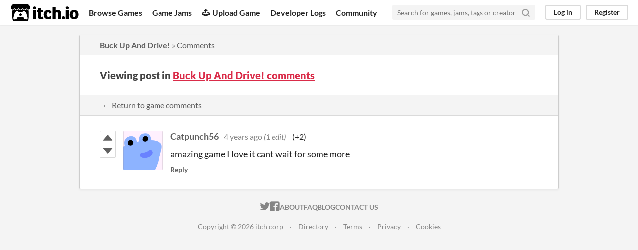

--- FILE ---
content_type: text/html
request_url: https://itch.io/post/4098781
body_size: 3137
content:
<!DOCTYPE HTML><html lang="en"><head><meta charset="UTF-8"/><META name="GENERATOR" content="IBM HomePage Builder 2001 V5.0.0 for Windows"><meta name="msvalidate.01" content="3BB4D18369B9C21326AF7A99FCCC5A09" /><meta property="fb:app_id" content="537395183072744" /><title>Post by Catpunch56 in Buck Up And Drive! comments - itch.io</title><meta name="csrf_token" value="WyJFR1pDIiwxNzY5MTIzOTQyLCI0SVBVYWJ4bDBkNm1LSVUiXQ==.ncQyw7RfKCn8SMkqiLiqrzzhvlc=" /><meta content="Post by Catpunch56 in Buck Up And Drive! comments" property="og:title"/><meta content="itch.io" property="og:site_name"/><meta content="4503599627724030" property="twitter:account_id"/><link rel="canonical" href="https://fabiofontes.itch.io/buck-up-and-drive/comments"/><link href="/static/manifest.json" rel="manifest"/><meta content="amazing game I love it cant wait for some more" property="og:description"/><meta content="amazing game I love it cant wait for some more" name="description"/><meta content="width=device-width, initial-scale=1" name="viewport"/><meta content="#FA5C5C" name="theme-color"/><link rel="stylesheet" href="https://static.itch.io/main.css?1769035976"/><script type="text/javascript">if (!window.location.hostname.match(/localhost/)) {      window.dataLayer = window.dataLayer || [];
      function gtag(){dataLayer.push(arguments);}
      gtag('js', new Date());
      gtag('config', "G-36R7NPBMLS", {});
      (function(d, t, s, m) {
        s = d.createElement(t);
        s.src = "https:\/\/www.googletagmanager.com\/gtag\/js?id=G-36R7NPBMLS";
        s.async = 1;
        m = d.getElementsByTagName(t)[0];
        m.parentNode.insertBefore(s, m);
      })(document, "script");
      }</script><script type="text/javascript">window.itchio_translations_url = 'https://static.itch.io/translations';</script><script src="https://static.itch.io/lib.min.js?1769035976" type="text/javascript"></script><script src="https://static.itch.io/bundle.min.js?1769035976" type="text/javascript"></script><script id="lib_react_src" data-src="https://static.itch.io/react.min.js?1769035976"></script><script src="https://static.itch.io/community.min.js?1769035976" type="text/javascript"></script><script type="text/javascript">I.current_user = null;</script></head><body class="locale_en layout_widget responsive" data-host="itch.io" data-page_name="community.post"><div id="header_5365095" class="header_widget base_widget"><a class="skip_to_main" href="#maincontent">Skip to main content</a><div class="primary_header"><h1 class="title" title="itch.io - indie game hosting marketplace"><a href="/" class="header_logo" title="itch.io - indie game hosting marketplace"><span class="visually_hidden">itch.io</span><img class="full_logo" width="775" height="199" alt="itch.io logo &amp; title" src="https://static.itch.io/images/logo-black-new.svg"/><img class="minimal_logo" width="262" height="235" alt="itch.io logo" src="https://static.itch.io/images/itchio-textless-black.svg"/></a></h1><div class="header_buttons"><a href="/games" class="header_button browse_btn" data-label="browse">Browse Games</a><a href="/jams" class="header_button jams_btn" data-label="jams">Game Jams</a><a href="/developers" class="header_button developers_btn" data-label="developers"><span class="icon icon-upload" aria-hidden="true"></span>Upload Game</a><a href="/devlogs" class="header_button devlogs_btn" data-label="devlogs">Developer Logs</a><a href="/community" class="header_button community.home_btn" data-label="community.home">Community</a></div><form class="game_search" action="/search"><input class="search_input" type="text" placeholder="Search for games, jams, tags or creators" required="required" name="q"/><button class="submit_btn" aria-label="Search"><svg class="svgicon icon_search" aria-hidden version="1.1" role="img" stroke="currentColor" viewBox="0 0 24 24" width="18" height="18" stroke-width="3" fill="none" stroke-linecap="round" stroke-linejoin="round"><circle cx="11" cy="11" r="8"></circle><line x1="21" y1="21" x2="16.65" y2="16.65"></line></svg></button></form><div id="user_panel_7980643" class="user_panel_widget base_widget"><a class="panel_button" data-label="log_in" href="/login" data-register_action="header">Log in</a><a class="panel_button register_button" data-label="register" href="/register" data-register_action="header">Register</a></div></div><div class="header_dropdown" data-target="browse"><a href="/games/store">Indie game store</a><a href="/games/free">Free games</a><a href="/games/fun">Fun games</a><a href="/games/tag-horror">Horror games</a><div class="divider"></div><a href="/tools">Game development</a><a href="/game-assets">Assets</a><a href="/comics">Comics</a><div class="divider"></div><a href="/sales">Sales</a><a href="/bundles">Bundles</a><div class="divider"></div><a href="/jobs">Jobs</a><div class="divider"></div><a href="/tags">Tags</a><a href="/game-development/engines">Game Engines</a></div></div><div class="main"><div class="inner_column"><div id="community_post_7868622" class="community_post_page page_widget base_widget"><div id="tabbed_header_772514" class="tabbed_header_widget base_widget"><div class="header_breadcrumbs"><a href="https://fabiofontes.itch.io/buck-up-and-drive" class="trail">Buck Up And Drive!</a> » <a href="https://fabiofontes.itch.io/buck-up-and-drive/comments" class="">Comments</a></div><div class="stat_header_widget"><div class="text_container"><h2>Viewing post in <a href="https://fabiofontes.itch.io/buck-up-and-drive/comments">Buck Up And Drive! comments</a></h2></div></div><div class="header_nav"><div class="header_nav_tabs"><a class="nav_btn" href="https://fabiofontes.itch.io/buck-up-and-drive/comments">← Return to game comments</a></div></div></div><div class="padded"><div id="community_post_list_5053045" class="community_post_list_widget base_widget"><div class="community_post has_vote_column sidebar_avatar" data-post="{&quot;id&quot;:4098781,&quot;user_id&quot;:4686194}" id="post-4098781"><div id="first-post" class="post_anchor"></div><div id="last-post" class="post_anchor"></div><div class="post_grid"><div class="post_votes"><a class="vote_up_btn vote_btn" href="/login" title="Vote up" data-register_action="community_vote"><svg class="svgicon icon_vote_up" viewBox="0 0 24 24" width="20" height="20" aria-hidden version="1.1" role="img"><polygon points="2 18 12 6 22 18" /></svg></a> <a class="vote_down_btn vote_btn" href="/login" title="Vote down" data-register_action="community_vote"><svg class="svgicon icon_vote_down" viewBox="0 0 24 24" width="20" height="20" aria-hidden version="1.1" role="img"><polygon points="2 6 12 18 22 6" /></svg></a></div><a class="avatar_container" href="/profile/catpunch56"><div class="post_avatar" style="background-image: url(/static/images/frog-blue.png)"></div></a><div class="post_header"><span class="post_author"><a href="/profile/catpunch56">Catpunch56</a></span><span class="post_date" title="2021-07-22 13:49:56"><a href="/post/4098781">4 years ago</a></span> <span class="edit_message">(1 edit)</span> <span class="vote_counts"><span class="upvotes">(+2)</span></span></div><div class="post_content"><div class="post_body user_formatted" dir="auto"><p>amazing&nbsp;game I love it&nbsp;cant wait for some more</p></div><div class="post_footer"><a class="post_action reply_btn" href="/login" data-register_action="community_reply">Reply</a></div></div></div></div><script id="vote_counts_tpl" type="text/template"><% if (up_score > 0) { %><span class="upvotes">(+{{up_score}})</span><% } %><% if (down_score > 0) { %><span class="downvotes">(-{{down_score}})</span><% } %></script></div></div><script id="lib_prism_src" data-inject="&lt;script src=&quot;https://static.itch.io/lib/prism.js?1769035976&quot; type=&quot;text/javascript&quot;&gt;&lt;/script&gt;&lt;link rel=&quot;stylesheet&quot; href=&quot;https://static.itch.io/lib/prism.css?1769035976&quot;/&gt;"></script></div></div></div><div class="footer"><div class="primary"><div class="social"><a href="https://twitter.com/itchio"><span class="icon icon-twitter" aria-hidden="true"></span><span class="screenreader_only">itch.io on Twitter</span></a><a href="https://www.facebook.com/itchiogames"><span class="icon icon-facebook" aria-hidden="true"></span><span class="screenreader_only">itch.io on Facebook</span></a></div><a href="/docs/general/about">About</a><a href="/docs/general/faq">FAQ</a><a href="/blog">Blog</a><a href="/support">Contact us</a></div><div class="secondary"><span class="copyright">Copyright © 2026 itch corp</span><span class="spacer"> · </span><a href="/directory">Directory</a><span class="spacer"> · </span><a rel="nofollow" href="/docs/legal/terms">Terms</a><span class="spacer"> · </span><a rel="nofollow" href="/docs/legal/privacy-policy">Privacy</a><span class="spacer"> · </span><a rel="nofollow" href="/docs/legal/cookie-policy">Cookies</a></div></div><script id="loading_lightbox_tpl" type="text/template"><div aria-live="polite" class="lightbox loading_lightbox"><div class="loader_outer"><div class="loader_label">Loading</div><div class="loader_bar"><div class="loader_bar_slider"></div></div></div></div></script><script type="text/javascript">new I.CommunityViewTopic('#community_post_7868622', {"report_url":"\/post\/:post_id\/report","ban_url":"\/bans\/category\/950726"});init_Header('#header_5365095', {"autocomplete_props":{"search_url":"\/search","i18n":{"search_placeholder":"Search for games, jams, tags or creators","search":"Search"},"ca_source":25,"ca_types":{"game":1,"featured_tag":7,"browse_facet":8,"jam":4},"autocomplete_url":"\/autocomplete"}});
I.setup_page();</script></body></html>